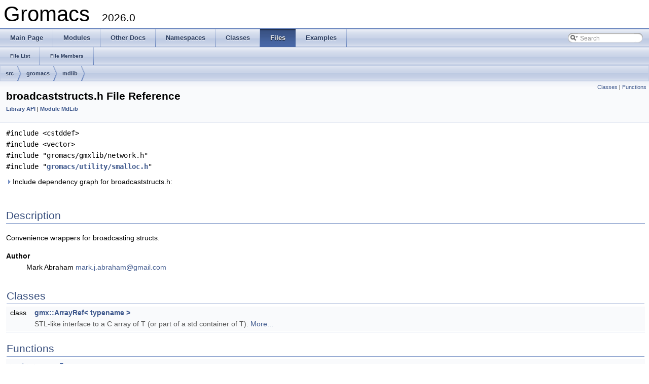

--- FILE ---
content_type: application/xhtml+xml
request_url: https://manual.gromacs.org/current/doxygen/html-lib/broadcaststructs_8h.xhtml
body_size: 15523
content:
<!DOCTYPE html PUBLIC "-//W3C//DTD XHTML 1.0 Transitional//EN" "http://www.w3.org/TR/xhtml1/DTD/xhtml1-transitional.dtd">
<html xmlns="http://www.w3.org/1999/xhtml">
<head>
<meta http-equiv="Content-Type" content="text/xhtml;charset=UTF-8"/>
<meta http-equiv="X-UA-Compatible" content="IE=9"/>
<meta name="generator" content="Doxygen 1.8.5"/>
<title>Gromacs: src/gromacs/mdlib/broadcaststructs.h File Reference</title>
<link href="tabs.css" rel="stylesheet" type="text/css"/>
<script type="text/javascript" src="jquery.js"></script>
<script type="text/javascript" src="dynsections.js"></script>
<link href="search/search.css" rel="stylesheet" type="text/css"/>
<script type="text/javascript" src="search/search.js"></script>
<script type="text/javascript">
  $(document).ready(function() { searchBox.OnSelectItem(0); });
</script>
<link href="doxygen.css" rel="stylesheet" type="text/css" />
</head>
<body>
<div id="top"><!-- do not remove this div, it is closed by doxygen! -->
<div id="titlearea">
<table cellspacing="0" cellpadding="0">
 <tbody>
 <tr style="height: 56px;">
  <td style="padding-left: 0.5em;">
   <div id="projectname">Gromacs
   &#160;<span id="projectnumber">2026.0</span>
   </div>
  </td>
 </tr>
 </tbody>
</table>
</div>
<!-- end header part -->
<!-- Generated by Doxygen 1.8.5 -->
<script type="text/javascript">
var searchBox = new SearchBox("searchBox", "search",false,'Search');
</script>
  <div id="navrow1" class="tabs">
    <ul class="tablist">
      <li><a href="index.xhtml"><span>Main&#160;Page</span></a></li>
      <li><a href="modules.xhtml"><span>Modules</span></a></li>
      <li><a href="pages.xhtml"><span>Other&#160;Docs</span></a></li>
      <li><a href="namespaces.xhtml"><span>Namespaces</span></a></li>
      <li><a href="annotated.xhtml"><span>Classes</span></a></li>
      <li class="current"><a href="files.xhtml"><span>Files</span></a></li>
      <li><a href="examples.xhtml"><span>Examples</span></a></li>
      <li>
        <div id="MSearchBox" class="MSearchBoxInactive">
        <span class="left">
          <img id="MSearchSelect" src="search/mag_sel.png"
               onmouseover="return searchBox.OnSearchSelectShow()"
               onmouseout="return searchBox.OnSearchSelectHide()"
               alt=""/>
          <input type="text" id="MSearchField" value="Search" accesskey="S"
               onfocus="searchBox.OnSearchFieldFocus(true)" 
               onblur="searchBox.OnSearchFieldFocus(false)" 
               onkeyup="searchBox.OnSearchFieldChange(event)"/>
          </span><span class="right">
            <a id="MSearchClose" href="javascript:searchBox.CloseResultsWindow()"><img id="MSearchCloseImg" border="0" src="search/close.png" alt=""/></a>
          </span>
        </div>
      </li>
    </ul>
  </div>
  <div id="navrow2" class="tabs2">
    <ul class="tablist">
      <li><a href="files.xhtml"><span>File&#160;List</span></a></li>
      <li><a href="globals.xhtml"><span>File&#160;Members</span></a></li>
    </ul>
  </div>
<!-- window showing the filter options -->
<div id="MSearchSelectWindow"
     onmouseover="return searchBox.OnSearchSelectShow()"
     onmouseout="return searchBox.OnSearchSelectHide()"
     onkeydown="return searchBox.OnSearchSelectKey(event)">
<a class="SelectItem" href="javascript:void(0)" onclick="searchBox.OnSelectItem(0)"><span class="SelectionMark">&#160;</span>All</a><a class="SelectItem" href="javascript:void(0)" onclick="searchBox.OnSelectItem(1)"><span class="SelectionMark">&#160;</span>Classes</a><a class="SelectItem" href="javascript:void(0)" onclick="searchBox.OnSelectItem(2)"><span class="SelectionMark">&#160;</span>Namespaces</a><a class="SelectItem" href="javascript:void(0)" onclick="searchBox.OnSelectItem(3)"><span class="SelectionMark">&#160;</span>Files</a><a class="SelectItem" href="javascript:void(0)" onclick="searchBox.OnSelectItem(4)"><span class="SelectionMark">&#160;</span>Functions</a><a class="SelectItem" href="javascript:void(0)" onclick="searchBox.OnSelectItem(5)"><span class="SelectionMark">&#160;</span>Variables</a><a class="SelectItem" href="javascript:void(0)" onclick="searchBox.OnSelectItem(6)"><span class="SelectionMark">&#160;</span>Typedefs</a><a class="SelectItem" href="javascript:void(0)" onclick="searchBox.OnSelectItem(7)"><span class="SelectionMark">&#160;</span>Enumerations</a><a class="SelectItem" href="javascript:void(0)" onclick="searchBox.OnSelectItem(8)"><span class="SelectionMark">&#160;</span>Enumerator</a><a class="SelectItem" href="javascript:void(0)" onclick="searchBox.OnSelectItem(9)"><span class="SelectionMark">&#160;</span>Friends</a><a class="SelectItem" href="javascript:void(0)" onclick="searchBox.OnSelectItem(10)"><span class="SelectionMark">&#160;</span>Macros</a><a class="SelectItem" href="javascript:void(0)" onclick="searchBox.OnSelectItem(11)"><span class="SelectionMark">&#160;</span>Groups</a><a class="SelectItem" href="javascript:void(0)" onclick="searchBox.OnSelectItem(12)"><span class="SelectionMark">&#160;</span>Pages</a></div>

<!-- iframe showing the search results (closed by default) -->
<div id="MSearchResultsWindow">
<iframe src="javascript:void(0)" frameborder="0" 
        name="MSearchResults" id="MSearchResults">
</iframe>
</div>

<div id="nav-path" class="navpath">
  <ul>
<li class="navelem"><a class="el" href="dir_68267d1309a1af8e8297ef4c3efbcdba.xhtml">src</a></li><li class="navelem"><a class="el" href="dir_53b91b44e8ee9dad16f43180ea0dc388.xhtml">gromacs</a></li><li class="navelem"><a class="el" href="dir_a9b58a3981147c78bd06e61904aeef71.xhtml">mdlib</a></li>  </ul>
</div>
</div><!-- top -->
<div class="header">
  <div class="summary">
<a href="#nested-classes">Classes</a> &#124;
<a href="#func-members">Functions</a>  </div>
  <div class="headertitle">
<div class="title">broadcaststructs.h File Reference<div class="ingroups"><a class="el" href="group__group__libraryapi.xhtml">Library API</a> &#124; <a class="el" href="group__module__mdlib.xhtml">Module MdLib</a></div></div>  </div>
</div><!--header-->
<div class="contents">
<div class="textblock"><code>#include &lt;cstddef&gt;</code><br/>
<code>#include &lt;vector&gt;</code><br/>
<code>#include &quot;gromacs/gmxlib/network.h&quot;</code><br/>
<code>#include &quot;<a class="el" href="smalloc_8h.xhtml">gromacs/utility/smalloc.h</a>&quot;</code><br/>
</div><div class="textblock"><div id="dynsection-0" onclick="return toggleVisibility(this)" class="dynheader closed" style="cursor:pointer;">
  <img id="dynsection-0-trigger" src="closed.png" alt="+"/> Include dependency graph for broadcaststructs.h:</div>
<div id="dynsection-0-summary" class="dynsummary" style="display:block;">
</div>
<div id="dynsection-0-content" class="dyncontent" style="display:none;">
<div class="center"><iframe scrolling="no" frameborder="0" src="broadcaststructs_8h__incl.svg" width="387" height="187"><p><b>This browser is not able to show SVG: try Firefox, Chrome, Safari, or Opera instead.</b></p></iframe></div>
</div>
</div><a name="details" id="details"></a><h2 class="groupheader">Description</h2>
<div class="textblock"><p>Convenience wrappers for broadcasting structs. </p>
<dl class="section author"><dt>Author</dt><dd>Mark Abraham <a href="#" onclick="location.href='mai'+'lto:'+'mar'+'k.'+'j.a'+'br'+'aha'+'m@'+'gma'+'il'+'.co'+'m'; return false;">mark.<span style="display: none;">.nosp@m.</span>j.ab<span style="display: none;">.nosp@m.</span>raham<span style="display: none;">.nosp@m.</span>@gma<span style="display: none;">.nosp@m.</span>il.co<span style="display: none;">.nosp@m.</span>m</a> </dd></dl>
</div><table class="memberdecls">
<tr class="heading"><td colspan="2"><h2 class="groupheader"><a name="nested-classes"></a>
Classes</h2></td></tr>
<tr class="memitem:"><td class="memItemLeft" align="right" valign="top">class &#160;</td><td class="memItemRight" valign="bottom"><a class="el" href="classgmx_1_1ArrayRef.xhtml">gmx::ArrayRef&lt; typename &gt;</a></td></tr>
<tr class="memdesc:"><td class="mdescLeft">&#160;</td><td class="mdescRight">STL-like interface to a C array of T (or part of a std container of T).  <a href="classgmx_1_1ArrayRef.xhtml#details">More...</a><br/></td></tr>
<tr class="separator:"><td class="memSeparator" colspan="2">&#160;</td></tr>
</table><table class="memberdecls">
<tr class="heading"><td colspan="2"><h2 class="groupheader"><a name="func-members"></a>
Functions</h2></td></tr>
<tr class="memitem:a36c362559cdcf8bad6858762ff83ad83"><td class="memTemplParams" colspan="2"><a class="anchor" id="a36c362559cdcf8bad6858762ff83ad83"></a>
template&lt;typename T &gt; </td></tr>
<tr class="memitem:a36c362559cdcf8bad6858762ff83ad83"><td class="memTemplItemLeft" align="right" valign="top">void&#160;</td><td class="memTemplItemRight" valign="bottom"><a class="el" href="broadcaststructs_8h.xhtml#a36c362559cdcf8bad6858762ff83ad83">block_bc</a> (MPI_Comm communicator, T &amp;data)</td></tr>
<tr class="memdesc:a36c362559cdcf8bad6858762ff83ad83"><td class="mdescLeft">&#160;</td><td class="mdescRight">Convenience wrapper for gmx_bcast to communicator of a single value. <br/></td></tr>
<tr class="separator:a36c362559cdcf8bad6858762ff83ad83"><td class="memSeparator" colspan="2">&#160;</td></tr>
<tr class="memitem:a2740a4282d473fa2c406624bd34b234c"><td class="memTemplParams" colspan="2"><a class="anchor" id="a2740a4282d473fa2c406624bd34b234c"></a>
template&lt;typename T &gt; </td></tr>
<tr class="memitem:a2740a4282d473fa2c406624bd34b234c"><td class="memTemplItemLeft" align="right" valign="top">void&#160;</td><td class="memTemplItemRight" valign="bottom"><a class="el" href="broadcaststructs_8h.xhtml#a2740a4282d473fa2c406624bd34b234c">nblock_bc</a> (MPI_Comm communicator, std::size_t numElements, T *data)</td></tr>
<tr class="memdesc:a2740a4282d473fa2c406624bd34b234c"><td class="mdescLeft">&#160;</td><td class="mdescRight">Convenience wrapper for gmx_bcast to communicator of a C-style array. <br/></td></tr>
<tr class="separator:a2740a4282d473fa2c406624bd34b234c"><td class="memSeparator" colspan="2">&#160;</td></tr>
<tr class="memitem:a59526ff72aa10b3b090d9983b6ec7491"><td class="memTemplParams" colspan="2"><a class="anchor" id="a59526ff72aa10b3b090d9983b6ec7491"></a>
template&lt;typename T &gt; </td></tr>
<tr class="memitem:a59526ff72aa10b3b090d9983b6ec7491"><td class="memTemplItemLeft" align="right" valign="top">void&#160;</td><td class="memTemplItemRight" valign="bottom"><a class="el" href="broadcaststructs_8h.xhtml#a59526ff72aa10b3b090d9983b6ec7491">nblock_bc</a> (MPI_Comm communicator, <a class="el" href="classgmx_1_1ArrayRef.xhtml">gmx::ArrayRef</a>&lt; T &gt; data)</td></tr>
<tr class="memdesc:a59526ff72aa10b3b090d9983b6ec7491"><td class="mdescLeft">&#160;</td><td class="mdescRight">Convenience wrapper for gmx_bcast to communicator of an ArrayRef&lt;T&gt; <br/></td></tr>
<tr class="separator:a59526ff72aa10b3b090d9983b6ec7491"><td class="memSeparator" colspan="2">&#160;</td></tr>
<tr class="memitem:a6986403198cad17214b3a7959f7b0b0d"><td class="memTemplParams" colspan="2"><a class="anchor" id="a6986403198cad17214b3a7959f7b0b0d"></a>
template&lt;typename T &gt; </td></tr>
<tr class="memitem:a6986403198cad17214b3a7959f7b0b0d"><td class="memTemplItemLeft" align="right" valign="top">void&#160;</td><td class="memTemplItemRight" valign="bottom"><a class="el" href="broadcaststructs_8h.xhtml#a6986403198cad17214b3a7959f7b0b0d">snew_bc</a> (bool isMainRank, T *&amp;data, std::size_t numElements)</td></tr>
<tr class="memdesc:a6986403198cad17214b3a7959f7b0b0d"><td class="mdescLeft">&#160;</td><td class="mdescRight">Convenience wrapper for allocation with snew of vectors that need allocation on non-main ranks. <br/></td></tr>
<tr class="separator:a6986403198cad17214b3a7959f7b0b0d"><td class="memSeparator" colspan="2">&#160;</td></tr>
<tr class="memitem:a7c0308818d7697df06ca32b1244e3095"><td class="memTemplParams" colspan="2"><a class="anchor" id="a7c0308818d7697df06ca32b1244e3095"></a>
template&lt;typename T &gt; </td></tr>
<tr class="memitem:a7c0308818d7697df06ca32b1244e3095"><td class="memTemplItemLeft" align="right" valign="top">void&#160;</td><td class="memTemplItemRight" valign="bottom"><a class="el" href="broadcaststructs_8h.xhtml#a7c0308818d7697df06ca32b1244e3095">nblock_abc</a> (bool isMainRank, MPI_Comm communicator, std::size_t numElements, T **v)</td></tr>
<tr class="memdesc:a7c0308818d7697df06ca32b1244e3095"><td class="mdescLeft">&#160;</td><td class="mdescRight">Convenience wrapper for gmx_bcast of a C-style array which needs allocation on non-main ranks. <br/></td></tr>
<tr class="separator:a7c0308818d7697df06ca32b1244e3095"><td class="memSeparator" colspan="2">&#160;</td></tr>
<tr class="memitem:a10db5b6e71f2b8d75f99b334f7b383be"><td class="memTemplParams" colspan="2"><a class="anchor" id="a10db5b6e71f2b8d75f99b334f7b383be"></a>
template&lt;typename T &gt; </td></tr>
<tr class="memitem:a10db5b6e71f2b8d75f99b334f7b383be"><td class="memTemplItemLeft" align="right" valign="top">void&#160;</td><td class="memTemplItemRight" valign="bottom"><a class="el" href="broadcaststructs_8h.xhtml#a10db5b6e71f2b8d75f99b334f7b383be">nblock_abc</a> (bool isMainRank, MPI_Comm communicator, std::size_t numElements, std::vector&lt; T &gt; *v)</td></tr>
<tr class="memdesc:a10db5b6e71f2b8d75f99b334f7b383be"><td class="mdescLeft">&#160;</td><td class="mdescRight">Convenience wrapper for gmx_bcast of a std::vector which needs resizing on non-main ranks. <br/></td></tr>
<tr class="separator:a10db5b6e71f2b8d75f99b334f7b383be"><td class="memSeparator" colspan="2">&#160;</td></tr>
<tr class="memitem:aefd2d9c9c9ad1cce4592e32e1f72b996"><td class="memItemLeft" align="right" valign="top"><a class="anchor" id="aefd2d9c9c9ad1cce4592e32e1f72b996"></a>
void&#160;</td><td class="memItemRight" valign="bottom"><a class="el" href="broadcaststructs_8h.xhtml#aefd2d9c9c9ad1cce4592e32e1f72b996">broadcastStateWithoutDynamics</a> (MPI_Comm communicator, bool useDomainDecomposition, bool isParallelRun, <a class="el" href="classt__state.xhtml">t_state</a> *state)</td></tr>
<tr class="memdesc:aefd2d9c9c9ad1cce4592e32e1f72b996"><td class="mdescLeft">&#160;</td><td class="mdescRight">Broadcasts the, non-dynamic, state from the main to all ranks in cr-&gt;mpi_comm_mygroup. <br/></td></tr>
<tr class="separator:aefd2d9c9c9ad1cce4592e32e1f72b996"><td class="memSeparator" colspan="2">&#160;</td></tr>
<tr class="memitem:a6beb7499688c2aa6ac815f444d38cb21"><td class="memItemLeft" align="right" valign="top"><a class="anchor" id="a6beb7499688c2aa6ac815f444d38cb21"></a>
void&#160;</td><td class="memItemRight" valign="bottom"><a class="el" href="broadcaststructs_8h.xhtml#a6beb7499688c2aa6ac815f444d38cb21">init_parallel</a> (MPI_Comm communicator, bool isMainRank, t_inputrec *inputrec, gmx_mtop_t *mtop, <a class="el" href="structPartialDeserializedTprFile.xhtml">PartialDeserializedTprFile</a> *partialDeserializedTpr)</td></tr>
<tr class="memdesc:a6beb7499688c2aa6ac815f444d38cb21"><td class="mdescLeft">&#160;</td><td class="mdescRight">Broadcast inputrec and mtop and allocate node-specific settings. <br/></td></tr>
<tr class="separator:a6beb7499688c2aa6ac815f444d38cb21"><td class="memSeparator" colspan="2">&#160;</td></tr>
</table>
</div><!-- contents -->
<!-- start footer part -->
<hr class="footer"/><address class="footer"><small>
Generated on Mon Jan 19 2026 16:44:34 for Gromacs by &#160;<a href="http://www.doxygen.org/index.html">
<img class="footer" src="doxygen.png" alt="doxygen"/>
</a> 1.8.5
</small></address>
</body>
</html>


--- FILE ---
content_type: image/svg+xml
request_url: https://manual.gromacs.org/current/doxygen/html-lib/broadcaststructs_8h__incl.svg
body_size: 3841
content:
<?xml version="1.0" encoding="UTF-8" standalone="no"?>
<!DOCTYPE svg PUBLIC "-//W3C//DTD SVG 1.1//EN"
 "http://www.w3.org/Graphics/SVG/1.1/DTD/svg11.dtd">
<!-- Generated by graphviz version 2.43.0 (0)
 -->
<!-- Title: src/gromacs/mdlib/broadcaststructs.h Pages: 1 -->
<svg width="290pt" height="140pt"
 viewBox="0.00 0.00 290.00 140.00" xmlns="http://www.w3.org/2000/svg" xmlns:xlink="http://www.w3.org/1999/xlink">
<g id="graph0" class="graph" transform="scale(1 1) rotate(0) translate(4 136)">
<title>src/gromacs/mdlib/broadcaststructs.h</title>
<polygon fill="white" stroke="transparent" points="-4,4 -4,-136 286,-136 286,4 -4,4"/>
<!-- Node1 -->
<g id="node1" class="node">
<title>Node1</title>
<polygon fill="#bfbfbf" stroke="black" points="0,-112.5 0,-131.5 200,-131.5 200,-112.5 0,-112.5"/>
<text text-anchor="middle" x="100" y="-119.5" font-family="Helvetica,sans-Serif" font-size="10.00">src/gromacs/mdlib/broadcaststructs.h</text>
</g>
<!-- Node2 -->
<g id="node2" class="node">
<title>Node2</title>
<polygon fill="white" stroke="#bfbfbf" points="64.5,-0.5 64.5,-19.5 117.5,-19.5 117.5,-0.5 64.5,-0.5"/>
<text text-anchor="middle" x="91" y="-7.5" font-family="Helvetica,sans-Serif" font-size="10.00">cstddef</text>
</g>
<!-- Node1&#45;&gt;Node2 -->
<g id="edge1" class="edge">
<title>Node1&#45;&gt;Node2</title>
<path fill="none" stroke="midnightblue" d="M90.98,-112.34C82.93,-103.93 71.7,-90.36 67,-76 61.64,-59.62 69.79,-41.23 78.01,-28.19"/>
<polygon fill="midnightblue" stroke="midnightblue" points="81.03,-29.98 83.82,-19.76 75.27,-26.01 81.03,-29.98"/>
</g>
<!-- Node3 -->
<g id="node3" class="node">
<title>Node3</title>
<polygon fill="white" stroke="#bfbfbf" points="76.5,-56.5 76.5,-75.5 123.5,-75.5 123.5,-56.5 76.5,-56.5"/>
<text text-anchor="middle" x="100" y="-63.5" font-family="Helvetica,sans-Serif" font-size="10.00">vector</text>
</g>
<!-- Node1&#45;&gt;Node3 -->
<g id="edge2" class="edge">
<title>Node1&#45;&gt;Node3</title>
<path fill="none" stroke="midnightblue" d="M100,-112.08C100,-105.01 100,-94.86 100,-85.99"/>
<polygon fill="midnightblue" stroke="midnightblue" points="103.5,-85.75 100,-75.75 96.5,-85.75 103.5,-85.75"/>
</g>
<!-- Node4 -->
<g id="node4" class="node">
<title>Node4</title>
<g id="a_node4"><a xlink:href="smalloc_8h.xhtml" target="_top" xlink:title="C&#45;style memory allocation routines for GROMACS. ">
<polygon fill="white" stroke="black" points="142,-56.5 142,-75.5 282,-75.5 282,-56.5 142,-56.5"/>
<text text-anchor="middle" x="212" y="-63.5" font-family="Helvetica,sans-Serif" font-size="10.00">gromacs/utility/smalloc.h</text>
</a>
</g>
</g>
<!-- Node1&#45;&gt;Node4 -->
<g id="edge3" class="edge">
<title>Node1&#45;&gt;Node4</title>
<path fill="none" stroke="midnightblue" d="M117.99,-112.32C136.04,-103.62 164.05,-90.12 184.8,-80.11"/>
<polygon fill="midnightblue" stroke="midnightblue" points="186.56,-83.15 194.05,-75.65 183.52,-76.84 186.56,-83.15"/>
</g>
<!-- Node4&#45;&gt;Node2 -->
<g id="edge4" class="edge">
<title>Node4&#45;&gt;Node2</title>
<path fill="none" stroke="midnightblue" d="M192.83,-56.44C173.09,-47.64 142.11,-33.81 119.51,-23.72"/>
<polygon fill="midnightblue" stroke="midnightblue" points="120.64,-20.4 110.08,-19.52 117.79,-26.79 120.64,-20.4"/>
</g>
<!-- Node5 -->
<g id="node5" class="node">
<title>Node5</title>
<polygon fill="white" stroke="#bfbfbf" points="177.5,-0.5 177.5,-19.5 246.5,-19.5 246.5,-0.5 177.5,-0.5"/>
<text text-anchor="middle" x="212" y="-7.5" font-family="Helvetica,sans-Serif" font-size="10.00">type_traits</text>
</g>
<!-- Node4&#45;&gt;Node5 -->
<g id="edge5" class="edge">
<title>Node4&#45;&gt;Node5</title>
<path fill="none" stroke="midnightblue" d="M212,-56.08C212,-49.01 212,-38.86 212,-29.99"/>
<polygon fill="midnightblue" stroke="midnightblue" points="215.5,-29.75 212,-19.75 208.5,-29.75 215.5,-29.75"/>
</g>
</g>
</svg>
